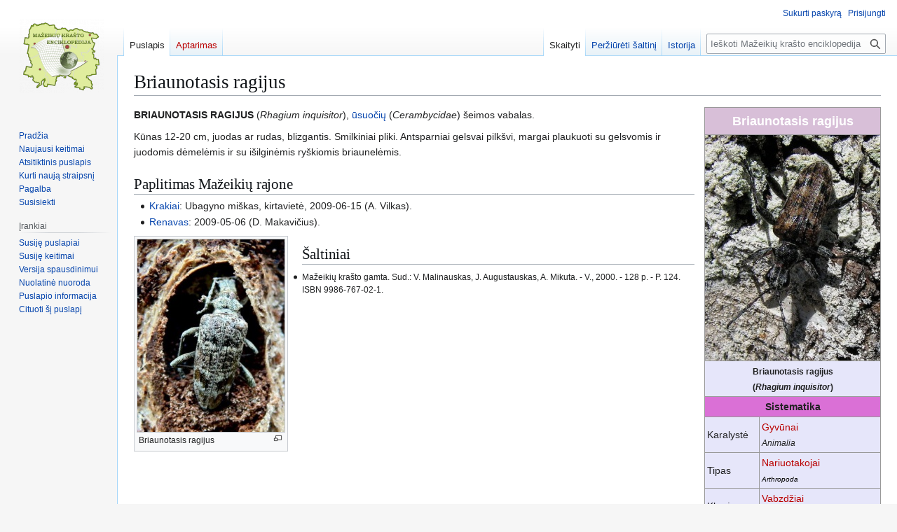

--- FILE ---
content_type: text/html; charset=UTF-8
request_url: https://www.mke.lt/Briaunotasis_ragijus
body_size: 6984
content:
<!DOCTYPE html>
<html class="client-nojs" lang="lt" dir="ltr">
<head>
<meta charset="UTF-8">
<title>Briaunotasis ragijus - Mažeikių krašto enciklopedija</title>
<script>(function(){var className="client-js";var cookie=document.cookie.match(/(?:^|; )mke_lt_mazeikiu_mwclientpreferences=([^;]+)/);if(cookie){cookie[1].split('%2C').forEach(function(pref){className=className.replace(new RegExp('(^| )'+pref.replace(/-clientpref-\w+$|[^\w-]+/g,'')+'-clientpref-\\w+( |$)'),'$1'+pref+'$2');});}document.documentElement.className=className;}());RLCONF={"wgBreakFrames":false,"wgSeparatorTransformTable":[",\t."," \t,"],"wgDigitTransformTable":["",""],"wgDefaultDateFormat":"dmy","wgMonthNames":["","sausio","vasario","kovo","balandžio","gegužės","birželio","liepos","rugpjūčio","rugsėjo","spalio","lapkričio","gruodžio"],"wgRequestId":"d31258d9258c8365ec1ab4e1","wgCanonicalNamespace":"","wgCanonicalSpecialPageName":false,"wgNamespaceNumber":0,"wgPageName":"Briaunotasis_ragijus","wgTitle":"Briaunotasis ragijus","wgCurRevisionId":22598,"wgRevisionId":22598,"wgArticleId":7514,"wgIsArticle":true,"wgIsRedirect":false,"wgAction":"view","wgUserName":null,"wgUserGroups":["*"],"wgCategories":["Ūsuočiai"],"wgPageViewLanguage":"lt","wgPageContentLanguage":"lt","wgPageContentModel":"wikitext","wgRelevantPageName":"Briaunotasis_ragijus","wgRelevantArticleId":7514,"wgIsProbablyEditable":false,"wgRelevantPageIsProbablyEditable":false,"wgRestrictionEdit":[],"wgRestrictionMove":[],"wgConfirmEditCaptchaNeededForGenericEdit":false,"wgVisualEditor":{"pageLanguageCode":"lt","pageLanguageDir":"ltr","pageVariantFallbacks":"lt"},"wgMFDisplayWikibaseDescriptions":{"search":false,"watchlist":false,"tagline":false},"wgMediaViewerOnClick":true,"wgMediaViewerEnabledByDefault":true,"wgEditSubmitButtonLabelPublish":false};
RLSTATE={"site.styles":"ready","user.styles":"ready","user":"ready","user.options":"loading","skins.vector.styles.legacy":"ready","ext.visualEditor.desktopArticleTarget.noscript":"ready"};RLPAGEMODULES=["mediawiki.page.media","site","mediawiki.page.ready","skins.vector.legacy.js","ext.visualEditor.desktopArticleTarget.init","ext.visualEditor.targetLoader","mmv.bootstrap"];</script>
<script>(RLQ=window.RLQ||[]).push(function(){mw.loader.impl(function(){return["user.options@12s5i",function($,jQuery,require,module){mw.user.tokens.set({"patrolToken":"+\\","watchToken":"+\\","csrfToken":"+\\"});
}];});});</script>
<link rel="stylesheet" href="/load.php?lang=lt&amp;modules=ext.visualEditor.desktopArticleTarget.noscript%7Cskins.vector.styles.legacy&amp;only=styles&amp;skin=vector">
<script async="" src="/load.php?lang=lt&amp;modules=startup&amp;only=scripts&amp;raw=1&amp;skin=vector"></script>
<meta name="ResourceLoaderDynamicStyles" content="">
<link rel="stylesheet" href="/load.php?lang=lt&amp;modules=site.styles&amp;only=styles&amp;skin=vector">
<meta name="generator" content="MediaWiki 1.45.1">
<meta name="robots" content="max-image-preview:standard">
<meta name="format-detection" content="telephone=no">
<meta name="viewport" content="width=1120">
<link rel="search" type="application/opensearchdescription+xml" href="/rest.php/v1/search" title="Mažeikių krašto enciklopedija (lt)">
<link rel="EditURI" type="application/rsd+xml" href="https://mke.lt/api.php?action=rsd">
<link rel="alternate" type="application/atom+xml" title="Mažeikių krašto enciklopedija Atom prenumerata" href="/index.php?title=Specialus:Naujausi_keitimai&amp;feed=atom">
</head>
<body class="skin-vector-legacy mediawiki ltr sitedir-ltr mw-hide-empty-elt ns-0 ns-subject page-Briaunotasis_ragijus rootpage-Briaunotasis_ragijus skin-vector action-view"><div id="mw-page-base" class="noprint"></div>
<div id="mw-head-base" class="noprint"></div>
<div id="content" class="mw-body" role="main">
	<a id="top"></a>
	<div id="siteNotice"></div>
	<div class="mw-indicators">
	</div>
	<h1 id="firstHeading" class="firstHeading mw-first-heading"><span class="mw-page-title-main">Briaunotasis ragijus</span></h1>
	<div id="bodyContent" class="vector-body">
		<div id="siteSub" class="noprint">Straipsnis iš MKE. Kopijuoti draudžiama.</div>
		<div id="contentSub"><div id="mw-content-subtitle"></div></div>
		<div id="contentSub2"></div>
		
		<div id="jump-to-nav"></div>
		<a class="mw-jump-link" href="#mw-head">Pereiti į navigaciją</a>
		<a class="mw-jump-link" href="#searchInput">Jump to search</a>
		<div id="mw-content-text" class="mw-body-content"><div class="mw-content-ltr mw-parser-output" lang="lt" dir="ltr"><table align="right" rules="all" cellpadding="3" cellspacing="0" style="margin: 0 0 1em 1em; border: 1px solid #999; background-color:#E6E6FA;">
<tbody><tr>
<th colspan="2" style="background:#D8BFD8; padding:5px;" align="center"><font color="white" size="4"><span style="position:relative; float:right;"></span><b> Briaunotasis ragijus</b></font>
</th></tr>
<tr>
<td colspan="2" align="center" style="padding:0px;background:#DA70D6;"><figure class="mw-halign-center" typeof="mw:File"><a href="/Vaizdas:Rhagium_inquisitor.MKE.2009-06-15.jpg" class="mw-file-description"><img src="/images/thumb/Rhagium_inquisitor.MKE.2009-06-15.jpg/250px-Rhagium_inquisitor.MKE.2009-06-15.jpg" decoding="async" width="250" height="322" class="mw-file-element" srcset="/images/Rhagium_inquisitor.MKE.2009-06-15.jpg 1.5x" data-file-width="304" data-file-height="392" /></a><figcaption></figcaption></figure>
</td></tr>
<tr>
<th colspan="2" align="center"><small> Briaunotasis ragijus <br />(<i>Rhagium inquisitor</i>)</small>
</th></tr>
<tr>
<th colspan="2" style="background:#DA70D6;">Sistematika
</th></tr>




<tr>
<td>Karalystė
</td>
<td><a href="/index.php?title=Gyv%C5%ABnai&amp;action=edit&amp;redlink=1" class="new" title="Gyvūnai (puslapis neegzistuoja)">Gyvūnai</a><br /><small><i>Animalia</i></small>
</td></tr>
<tr>
<td>Tipas
</td>
<td><a href="/index.php?title=Nariuotakojai&amp;action=edit&amp;redlink=1" class="new" title="Nariuotakojai (puslapis neegzistuoja)">Nariuotakojai</a><br /><font color="black" size="1"><i>Arthropoda </i><br /><font color="black" size="1">
</font></font></td></tr>
<tr>
<td>Klasė
</td>
<td><a href="/index.php?title=Vabzd%C5%BEiai&amp;action=edit&amp;redlink=1" class="new" title="Vabzdžiai (puslapis neegzistuoja)">Vabzdžiai</a><br /><font color="black" size="1"><i>Insecta </i><br /><font color="black" size="1">
</font></font></td></tr>
<tr>
<td>Būrys
</td>
<td><a href="/Vabalai" title="Vabalai">Vabalai</a><br /><font color="black" size="1"><i> Coleoptera  </i><br /><font color="black" size="1">
</font></font></td></tr>
<tr>
<td>Šeima
</td>
<td><a href="/%C5%AAsuo%C4%8Diai" title="Ūsuočiai">Ūsuočiai</a><br /><font color="black" size="1"><i>Cerambycidae </i><br /><font color="black" size="1">
</font></font></td></tr>
<tr>
<td>Pošeimis
</td>
<td><a href="/index.php?title=Lepturinae&amp;action=edit&amp;redlink=1" class="new" title="Lepturinae (puslapis neegzistuoja)">Lepturinae</a><br /><font color="black" size="1">
</font></td></tr>
<tr>
<td>Gentis
</td>
<td><a href="/index.php?title=Ragijai&amp;action=edit&amp;redlink=1" class="new" title="Ragijai (puslapis neegzistuoja)">Ragijai</a><br /><font color="black" size="1"><i> Rhagium</i><br /><font color="black" size="1">
</font></font></td></tr>
<tr>
<td>Rūšis
</td>
<td><a class="mw-selflink selflink">Briaunotasis ragijus</a><br /><font color="black" size="1"><i>Rhagium inquisitor</i><br /><font color="black" size="1">(Linnaeus, 1758)
</font></font></td></tr>
<tr>
<td colspan="2" align="center" bgcolor="#EEEEEE" style="padding:3px 0px 0px 0px;">
<table border="0" cellspacing="3" cellpadding="1" style="background:#EEEEEE;width:200px">

</table>
</td></tr></tbody></table>
<p><b>BRIAUNOTASIS RAGIJUS</b> (<i>Rhagium inquisitor</i>), <a href="/%C5%AAsuo%C4%8Diai" title="Ūsuočiai">ūsuočių</a> (<i>Cerambycidae</i>) šeimos vabalas.
</p><p>Kūnas 12-20 cm, juodas ar rudas, blizgantis. Smilkiniai pliki. Antsparniai gelsvai pilkšvi, margai plaukuoti su gelsvomis ir juodomis dėmelėmis ir su išilginėmis ryškiomis briaunelėmis.
</p>
<div class="mw-heading mw-heading2"><h2 id="Paplitimas_Mažeikių_rajone"><span id="Paplitimas_Ma.C5.BEeiki.C5.B3_rajone"></span>Paplitimas Mažeikių rajone</h2></div>
<ul><li><a href="/Krakiai" title="Krakiai">Krakiai</a>: Ubagyno miškas, kirtavietė, 2009-06-15 (A. Vilkas).</li>
<li><a href="/Renavas" title="Renavas">Renavas</a>: 2009-05-06 (D. Makavičius).</li></ul>
<figure class="mw-halign-left" typeof="mw:File/Thumb"><a href="/Vaizdas:P1510040-Rhagium.jpg" class="mw-file-description"><img src="/images/thumb/P1510040-Rhagium.jpg/210px-P1510040-Rhagium.jpg" decoding="async" width="210" height="275" class="mw-file-element" srcset="/images/P1510040-Rhagium.jpg 1.5x" data-file-width="295" data-file-height="387" /></a><figcaption>Briaunotasis ragijus</figcaption></figure>
<div class="mw-heading mw-heading2"><h2 id="Šaltiniai"><span id=".C5.A0altiniai"></span>Šaltiniai</h2></div>
<p><small>
</small></p><small><ul><li>Mažeikių krašto gamta. Sud.: V. Malinauskas, J. Augustauskas, A. Mikuta. - V., 2000. - 128 p. - P. 124. ISBN 9986-767-02-1.</li></ul></small><small></small><p><small></small>
</p>
<!-- 
NewPP limit report
Cached time: 20260118170148
Cache expiry: 86400
Reduced expiry: false
Complications: []
CPU time usage: 0.086 seconds
Real time usage: 0.141 seconds
Preprocessor visited node count: 176/1000000
Revision size: 1287/2097152 bytes
Post‐expand include size: 2558/2097152 bytes
Template argument size: 594/2097152 bytes
Highest expansion depth: 6/100
Expensive parser function count: 0/100
Unstrip recursion depth: 0/20
Unstrip post‐expand size: 0/5000000 bytes
-->
<!--
Transclusion expansion time report (%,ms,calls,template)
100.00%   58.846      1 -total
 24.89%   14.648      1 Šablonas:Taxobox_genre
 19.33%   11.374      1 Šablonas:Taxobox_famille
 14.65%    8.621      1 Šablonas:Seima
 14.48%    8.519      1 Šablonas:Taxobox_animal
 12.80%    7.533      1 Šablonas:Taxobox_ordre
 10.39%    6.114      1 Šablonas:Taxobox_subfamille
  8.56%    5.036      1 Šablonas:Taxobox_binomial_animal
  4.37%    2.569      1 Šablonas:Ordo
  4.17%    2.453      1 Šablonas:Taxobox
-->

<!-- Saved in parser cache with key mke.lt-mazeikiu_:pcache:7514:|#|:idhash:canonical and timestamp 20260118170148 and revision id 22598. Rendering was triggered because: page_view
 -->
</div>
<div class="printfooter" data-nosnippet="">Gauta iš „<a dir="ltr" href="https://mke.lt/index.php?title=Briaunotasis_ragijus&amp;oldid=22598">https://mke.lt/index.php?title=Briaunotasis_ragijus&amp;oldid=22598</a>“</div></div>
		<div id="catlinks" class="catlinks" data-mw="interface"><div id="mw-normal-catlinks" class="mw-normal-catlinks"><a href="/Specialus:Kategorijos" title="Specialus:Kategorijos">Kategorija</a>: <ul><li><a href="/Kategorija:%C5%AAsuo%C4%8Diai" title="Kategorija:Ūsuočiai">Ūsuočiai</a></li></ul></div></div>
	</div>
</div>

<div id="mw-navigation">
	<h2>Naršymo meniu</h2>
	<div id="mw-head">
		
<nav id="p-personal" class="mw-portlet mw-portlet-personal vector-user-menu-legacy vector-menu" aria-labelledby="p-personal-label"  >
	<h3
		id="p-personal-label"
		
		class="vector-menu-heading "
	>
		<span class="vector-menu-heading-label">Asmeniniai įrankiai</span>
	</h3>
	<div class="vector-menu-content">
		
		<ul class="vector-menu-content-list">
			
			<li id="pt-createaccount" class="mw-list-item"><a href="/index.php?title=Specialus:Sukurti_paskyr%C4%85&amp;returnto=Briaunotasis+ragijus" title="Skatiname susikurti paskyrą ir prisijungti, tačiau, tai nėra privaloma"><span>Sukurti paskyrą</span></a></li><li id="pt-login" class="mw-list-item"><a href="/index.php?title=Specialus:Prisijungimas&amp;returnto=Briaunotasis+ragijus" title="Rekomenduojame prisijungti, nors tai nėra privaloma [o]" accesskey="o"><span>Prisijungti</span></a></li>
		</ul>
		
	</div>
</nav>

		<div id="left-navigation">
			
<nav id="p-namespaces" class="mw-portlet mw-portlet-namespaces vector-menu-tabs vector-menu-tabs-legacy vector-menu" aria-labelledby="p-namespaces-label"  >
	<h3
		id="p-namespaces-label"
		
		class="vector-menu-heading "
	>
		<span class="vector-menu-heading-label">Vardų sritys</span>
	</h3>
	<div class="vector-menu-content">
		
		<ul class="vector-menu-content-list">
			
			<li id="ca-nstab-main" class="selected mw-list-item"><a href="/Briaunotasis_ragijus" title="Rodyti puslapio turinį [c]" accesskey="c"><span>Puslapis</span></a></li><li id="ca-talk" class="new mw-list-item"><a href="/index.php?title=Aptarimas:Briaunotasis_ragijus&amp;action=edit&amp;redlink=1" rel="discussion" class="new" title="Puslapio turinio aptarimas (puslapis neegzistuoja) [t]" accesskey="t"><span>Aptarimas</span></a></li>
		</ul>
		
	</div>
</nav>

			
<nav id="p-variants" class="mw-portlet mw-portlet-variants emptyPortlet vector-menu-dropdown vector-menu" aria-labelledby="p-variants-label"  >
	<input type="checkbox"
		id="p-variants-checkbox"
		role="button"
		aria-haspopup="true"
		data-event-name="ui.dropdown-p-variants"
		class="vector-menu-checkbox"
		aria-labelledby="p-variants-label"
	>
	<label
		id="p-variants-label"
		
		class="vector-menu-heading "
	>
		<span class="vector-menu-heading-label">lietuvių</span>
	</label>
	<div class="vector-menu-content">
		
		<ul class="vector-menu-content-list">
			
			
		</ul>
		
	</div>
</nav>

		</div>
		<div id="right-navigation">
			
<nav id="p-views" class="mw-portlet mw-portlet-views vector-menu-tabs vector-menu-tabs-legacy vector-menu" aria-labelledby="p-views-label"  >
	<h3
		id="p-views-label"
		
		class="vector-menu-heading "
	>
		<span class="vector-menu-heading-label">Peržiūros</span>
	</h3>
	<div class="vector-menu-content">
		
		<ul class="vector-menu-content-list">
			
			<li id="ca-view" class="selected icon mw-list-item"><a href="/Briaunotasis_ragijus"><span>Skaityti</span></a></li><li id="ca-viewsource" class="icon mw-list-item"><a href="/index.php?title=Briaunotasis_ragijus&amp;action=edit" title="Puslapis yra užrakintas. Galite pažiūrėti turinį. [e]" accesskey="e"><span>Peržiūrėti šaltinį</span></a></li><li id="ca-history" class="icon mw-list-item"><a href="/index.php?title=Briaunotasis_ragijus&amp;action=history" title="Ankstesnės puslapio versijos [h]" accesskey="h"><span>Istorija</span></a></li>
		</ul>
		
	</div>
</nav>

			
<nav id="p-cactions" class="mw-portlet mw-portlet-cactions emptyPortlet vector-menu-dropdown vector-menu" aria-labelledby="p-cactions-label"  title="Daugiau nustatymų" >
	<input type="checkbox"
		id="p-cactions-checkbox"
		role="button"
		aria-haspopup="true"
		data-event-name="ui.dropdown-p-cactions"
		class="vector-menu-checkbox"
		aria-labelledby="p-cactions-label"
	>
	<label
		id="p-cactions-label"
		
		class="vector-menu-heading "
	>
		<span class="vector-menu-heading-label">Daugiau</span>
	</label>
	<div class="vector-menu-content">
		
		<ul class="vector-menu-content-list">
			
			
		</ul>
		
	</div>
</nav>

			
<div id="p-search" role="search" class="vector-search-box-vue  vector-search-box-show-thumbnail vector-search-box-auto-expand-width vector-search-box">
	<h3 >Paieška</h3>
	<form action="/index.php" id="searchform" class="vector-search-box-form">
		<div id="simpleSearch"
			class="vector-search-box-inner"
			 data-search-loc="header-navigation">
			<input class="vector-search-box-input"
				 type="search" name="search" placeholder="Ieškoti Mažeikių krašto enciklopedija" aria-label="Ieškoti Mažeikių krašto enciklopedija" autocapitalize="sentences" spellcheck="false" title="Ieškoti Mažeikių krašto enciklopedija [f]" accesskey="f" id="searchInput"
			>
			<input type="hidden" name="title" value="Specialus:Paieška">
			<input id="mw-searchButton"
				 class="searchButton mw-fallbackSearchButton" type="submit" name="fulltext" title="Ieškokite šio teksto puslapių" value="Ieškoti">
			<input id="searchButton"
				 class="searchButton" type="submit" name="go" title="Eiti į puslapį su tokiu pavadinimu, jei toks yra" value="Rodyti">
		</div>
	</form>
</div>

		</div>
	</div>
	
<div id="mw-panel" class="vector-legacy-sidebar">
	<div id="p-logo" role="banner">
		<a class="mw-wiki-logo" href="/Prad%C5%BEia"
			title="Eiti į pradinį puslapį"></a>
	</div>
	
<nav id="p-navigation" class="mw-portlet mw-portlet-navigation vector-menu-portal portal vector-menu" aria-labelledby="p-navigation-label"  >
	<h3
		id="p-navigation-label"
		
		class="vector-menu-heading "
	>
		<span class="vector-menu-heading-label">Navigacija</span>
	</h3>
	<div class="vector-menu-content">
		
		<ul class="vector-menu-content-list">
			
			<li id="n-mainpage" class="mw-list-item"><a href="/Prad%C5%BEia" title="Eiti į pradinį puslapį [z]" accesskey="z"><span>Pradžia</span></a></li><li id="n-recentchanges" class="mw-list-item"><a href="/Specialus:Naujausi_keitimai" title="Paskutinių keitimų sąrašas viki projekte [r]" accesskey="r"><span>Naujausi keitimai</span></a></li><li id="n-randompage" class="mw-list-item"><a href="/Specialus:Atsitiktinis_puslapis" title="Įkelti atsitiktinį puslapį [x]" accesskey="x"><span>Atsitiktinis puslapis</span></a></li><li id="n-Kurti-naują-straipsnį" class="mw-list-item"><a href="/MKE:Naujas_straipsnis"><span>Kurti naują straipsnį</span></a></li><li id="n-Pagalba" class="mw-list-item"><a href="/MKE:Pagalba"><span>Pagalba</span></a></li><li id="n-Susisiekti" class="mw-list-item"><a href="/Specialus:Contact"><span>Susisiekti</span></a></li>
		</ul>
		
	</div>
</nav>

	
<nav id="p-tb" class="mw-portlet mw-portlet-tb vector-menu-portal portal vector-menu" aria-labelledby="p-tb-label"  >
	<h3
		id="p-tb-label"
		
		class="vector-menu-heading "
	>
		<span class="vector-menu-heading-label">Įrankiai</span>
	</h3>
	<div class="vector-menu-content">
		
		<ul class="vector-menu-content-list">
			
			<li id="t-whatlinkshere" class="mw-list-item"><a href="/Specialus:Kas_%C4%AF_%C4%8Dia_rodo/Briaunotasis_ragijus" title="Viki puslapių sąrašas, kuris nurodo čia [j]" accesskey="j"><span>Susiję puslapiai</span></a></li><li id="t-recentchangeslinked" class="mw-list-item"><a href="/Specialus:Pakeitimai_susijusiuose_puslapiuose/Briaunotasis_ragijus" rel="nofollow" title="Paskutiniai keitimai puslapiuose, pasiekiamuose iš šio puslapio [k]" accesskey="k"><span>Susiję keitimai</span></a></li><li id="t-print" class="mw-list-item"><a href="javascript:print();" rel="alternate" title="Šio puslapio versija spausdinimui [p]" accesskey="p"><span>Versija spausdinimui</span></a></li><li id="t-permalink" class="mw-list-item"><a href="/index.php?title=Briaunotasis_ragijus&amp;oldid=22598" title="Nuolatinė nuoroda į šią puslapio versiją"><span>Nuolatinė nuoroda</span></a></li><li id="t-info" class="mw-list-item"><a href="/index.php?title=Briaunotasis_ragijus&amp;action=info" title="Daugiau žinių apie šį puslapį"><span>Puslapio informacija</span></a></li><li id="t-cite" class="mw-list-item"><a href="/index.php?title=Specialus:CiteThisPage&amp;page=Briaunotasis_ragijus&amp;id=22598&amp;wpFormIdentifier=titleform" title="Informacija kaip cituoti šį puslapį"><span>Cituoti šį puslapį</span></a></li>
		</ul>
		
	</div>
</nav>

	
</div>

</div>

<footer id="footer" class="mw-footer" >
	<ul id="footer-info">
	<li id="footer-info-lastmod"> Šis puslapis paskutinį kartą keistas 16 birželio 2009 18:50.</li>
</ul>

	<ul id="footer-places">
	<li id="footer-places-privacy"><a href="/MKE:Taisykl%C4%97s">Taisyklės</a></li>
	<li id="footer-places-about"><a href="/MKE:Apie">Apie Mažeikių krašto enciklopedija</a></li>
	<li id="footer-places-disclaimers"><a href="/MKE:General_disclaimer">Jokių Garantijų</a></li>
	<li id="footer-places-mobileview"><a href="https://mke.lt/index.php?title=Briaunotasis_ragijus&amp;mobileaction=toggle_view_mobile" class="noprint stopMobileRedirectToggle">Mobili peržiūra</a></li>
</ul>

	<ul id="footer-icons" class="noprint">
	<li id="footer-poweredbyico"><a href="https://www.mediawiki.org/" class="cdx-button cdx-button--fake-button cdx-button--size-large cdx-button--fake-button--enabled"><picture><source media="(min-width: 500px)" srcset="/resources/assets/poweredby_mediawiki.svg" width="88" height="31"><img src="/resources/assets/mediawiki_compact.svg" alt="Powered by MediaWiki" lang="en" width="25" height="25" loading="lazy"></picture></a></li>
</ul>

</footer>

<div class="mw-portlet mw-portlet-dock-bottom emptyPortlet vector-menu-portal portal" id="p-dock-bottom">
	<ul>
		
	</ul>
</div>
<script src="https://www.googletagmanager.com/gtag/js?id=G-7WXBTZ1CW9" async=""></script><script>
window.dataLayer = window.dataLayer || [];

function gtag(){dataLayer.push(arguments);}
gtag('js', new Date());
gtag('config', 'G-7WXBTZ1CW9', {"anonymize_ip":true});
</script>

<script>(RLQ=window.RLQ||[]).push(function(){mw.config.set({"wgBackendResponseTime":600,"wgPageParseReport":{"limitreport":{"cputime":"0.086","walltime":"0.141","ppvisitednodes":{"value":176,"limit":1000000},"revisionsize":{"value":1287,"limit":2097152},"postexpandincludesize":{"value":2558,"limit":2097152},"templateargumentsize":{"value":594,"limit":2097152},"expansiondepth":{"value":6,"limit":100},"expensivefunctioncount":{"value":0,"limit":100},"unstrip-depth":{"value":0,"limit":20},"unstrip-size":{"value":0,"limit":5000000},"timingprofile":["100.00%   58.846      1 -total"," 24.89%   14.648      1 Šablonas:Taxobox_genre"," 19.33%   11.374      1 Šablonas:Taxobox_famille"," 14.65%    8.621      1 Šablonas:Seima"," 14.48%    8.519      1 Šablonas:Taxobox_animal"," 12.80%    7.533      1 Šablonas:Taxobox_ordre"," 10.39%    6.114      1 Šablonas:Taxobox_subfamille","  8.56%    5.036      1 Šablonas:Taxobox_binomial_animal","  4.37%    2.569      1 Šablonas:Ordo","  4.17%    2.453      1 Šablonas:Taxobox"]},"cachereport":{"timestamp":"20260118170148","ttl":86400,"transientcontent":false}}});});</script>
<script defer src="https://static.cloudflareinsights.com/beacon.min.js/vcd15cbe7772f49c399c6a5babf22c1241717689176015" integrity="sha512-ZpsOmlRQV6y907TI0dKBHq9Md29nnaEIPlkf84rnaERnq6zvWvPUqr2ft8M1aS28oN72PdrCzSjY4U6VaAw1EQ==" data-cf-beacon='{"version":"2024.11.0","token":"f8523c709e294201b5cdd6ec5923b0ad","r":1,"server_timing":{"name":{"cfCacheStatus":true,"cfEdge":true,"cfExtPri":true,"cfL4":true,"cfOrigin":true,"cfSpeedBrain":true},"location_startswith":null}}' crossorigin="anonymous"></script>
</body>
</html>

--- FILE ---
content_type: text/javascript; charset=utf-8
request_url: https://www.mke.lt/load.php?lang=lt&modules=startup&only=scripts&raw=1&skin=vector
body_size: 12765
content:
function isCompatible(){return!!('querySelector'in document&&'localStorage'in window&&typeof Promise==='function'&&Promise.prototype['finally']&&/./g.flags==='g'&&(function(){try{new Function('async (a = 0,) => a');return true;}catch(e){return false;}}()));}if(!isCompatible()){document.documentElement.className=document.documentElement.className.replace(/(^|\s)client-js(\s|$)/,'$1client-nojs$2');while(window.NORLQ&&NORLQ[0]){NORLQ.shift()();}NORLQ={push:function(fn){fn();}};RLQ={push:function(){}};}else{if(window.performance&&performance.mark){performance.mark('mwStartup');}(function(){'use strict';var con=window.console;function Map(){this.values=Object.create(null);}Map.prototype={constructor:Map,get:function(selection,fallback){if(arguments.length<2){fallback=null;}if(typeof selection==='string'){return selection in this.values?this.values[selection]:fallback;}var results;if(Array.isArray(selection)){results={};for(var i=0;i<selection.length;i++){if(typeof selection[i]==='string'){
results[selection[i]]=selection[i]in this.values?this.values[selection[i]]:fallback;}}return results;}if(selection===undefined){results={};for(var key in this.values){results[key]=this.values[key];}return results;}return fallback;},set:function(selection,value){if(arguments.length>1){if(typeof selection==='string'){this.values[selection]=value;return true;}}else if(typeof selection==='object'){for(var key in selection){this.values[key]=selection[key];}return true;}return false;},exists:function(selection){return typeof selection==='string'&&selection in this.values;}};var log=function(){};log.warn=Function.prototype.bind.call(con.warn,con);var mw={now:function(){var perf=window.performance;var navStart=perf&&perf.timing&&perf.timing.navigationStart;mw.now=navStart&&perf.now?function(){return navStart+perf.now();}:Date.now;return mw.now();},trackQueue:[],trackError:function(data){if(mw.track){mw.track('resourceloader.exception',data);}else{mw.trackQueue.push({topic:'resourceloader.exception',args:[data]});
}var e=data.exception;var msg=(e?'Exception':'Error')+' in '+data.source+(data.module?' in module '+data.module:'')+(e?':':'.');con.log(msg);if(e){con.warn(e);}},Map:Map,config:new Map(),messages:new Map(),templates:new Map(),log:log};window.mw=window.mediaWiki=mw;window.QUnit=undefined;}());(function(){'use strict';var store,hasOwn=Object.hasOwnProperty;function fnv132(str){var hash=0x811C9DC5;for(var i=0;i<str.length;i++){hash+=(hash<<1)+(hash<<4)+(hash<<7)+(hash<<8)+(hash<<24);hash^=str.charCodeAt(i);}hash=(hash>>>0).toString(36).slice(0,5);while(hash.length<5){hash='0'+hash;}return hash;}var registry=Object.create(null),sources=Object.create(null),handlingPendingRequests=false,pendingRequests=[],queue=[],jobs=[],willPropagate=false,errorModules=[],baseModules=["jquery","mediawiki.base"],marker=document.querySelector('meta[name="ResourceLoaderDynamicStyles"]'),lastCssBuffer;function addToHead(el,nextNode){if(nextNode&&nextNode.parentNode){nextNode.parentNode.insertBefore(el,nextNode);
}else{document.head.appendChild(el);}}function newStyleTag(text,nextNode){var el=document.createElement('style');el.appendChild(document.createTextNode(text));addToHead(el,nextNode);return el;}function flushCssBuffer(cssBuffer){if(cssBuffer===lastCssBuffer){lastCssBuffer=null;}newStyleTag(cssBuffer.cssText,marker);for(var i=0;i<cssBuffer.callbacks.length;i++){cssBuffer.callbacks[i]();}}function addEmbeddedCSS(cssText,callback){if(!lastCssBuffer||cssText.startsWith('@import')){lastCssBuffer={cssText:'',callbacks:[]};requestAnimationFrame(flushCssBuffer.bind(null,lastCssBuffer));}lastCssBuffer.cssText+='\n'+cssText;lastCssBuffer.callbacks.push(callback);}function getCombinedVersion(modules){var hashes=modules.reduce(function(result,module){return result+registry[module].version;},'');return fnv132(hashes);}function allReady(modules){for(var i=0;i<modules.length;i++){if(mw.loader.getState(modules[i])!=='ready'){return false;}}return true;}function allWithImplicitReady(module){return allReady(registry[module].dependencies)&&
(baseModules.includes(module)||allReady(baseModules));}function anyFailed(modules){for(var i=0;i<modules.length;i++){var state=mw.loader.getState(modules[i]);if(state==='error'||state==='missing'){return modules[i];}}return false;}function doPropagation(){var didPropagate=true;var module;while(didPropagate){didPropagate=false;while(errorModules.length){var errorModule=errorModules.shift(),baseModuleError=baseModules.includes(errorModule);for(module in registry){if(registry[module].state!=='error'&&registry[module].state!=='missing'){if(baseModuleError&&!baseModules.includes(module)){registry[module].state='error';didPropagate=true;}else if(registry[module].dependencies.includes(errorModule)){registry[module].state='error';errorModules.push(module);didPropagate=true;}}}}for(module in registry){if(registry[module].state==='loaded'&&allWithImplicitReady(module)){execute(module);didPropagate=true;}}for(var i=0;i<jobs.length;i++){var job=jobs[i];var failed=anyFailed(job.dependencies);if(failed!==false||allReady(job.dependencies)){
jobs.splice(i,1);i-=1;try{if(failed!==false&&job.error){job.error(new Error('Failed dependency: '+failed),job.dependencies);}else if(failed===false&&job.ready){job.ready();}}catch(e){mw.trackError({exception:e,source:'load-callback'});}didPropagate=true;}}}willPropagate=false;}function setAndPropagate(module,state){registry[module].state=state;if(state==='ready'){store.add(module);}else if(state==='error'||state==='missing'){errorModules.push(module);}else if(state!=='loaded'){return;}if(willPropagate){return;}willPropagate=true;mw.requestIdleCallback(doPropagation,{timeout:1});}function sortDependencies(module,resolved,unresolved){if(!(module in registry)){throw new Error('Unknown module: '+module);}if(typeof registry[module].skip==='string'){var skip=(new Function(registry[module].skip)());registry[module].skip=!!skip;if(skip){registry[module].dependencies=[];setAndPropagate(module,'ready');return;}}if(!unresolved){unresolved=new Set();}var deps=registry[module].dependencies;
unresolved.add(module);for(var i=0;i<deps.length;i++){if(!resolved.includes(deps[i])){if(unresolved.has(deps[i])){throw new Error('Circular reference detected: '+module+' -> '+deps[i]);}sortDependencies(deps[i],resolved,unresolved);}}resolved.push(module);}function resolve(modules){var resolved=baseModules.slice();for(var i=0;i<modules.length;i++){sortDependencies(modules[i],resolved);}return resolved;}function resolveStubbornly(modules){var resolved=baseModules.slice();for(var i=0;i<modules.length;i++){var saved=resolved.slice();try{sortDependencies(modules[i],resolved);}catch(err){resolved=saved;mw.log.warn('Skipped unavailable module '+modules[i]);if(modules[i]in registry){mw.trackError({exception:err,source:'resolve'});}}}return resolved;}function resolveRelativePath(relativePath,basePath){var relParts=relativePath.match(/^((?:\.\.?\/)+)(.*)$/);if(!relParts){return null;}var baseDirParts=basePath.split('/');baseDirParts.pop();var prefixes=relParts[1].split('/');prefixes.pop();var prefix;
var reachedRoot=false;while((prefix=prefixes.pop())!==undefined){if(prefix==='..'){reachedRoot=!baseDirParts.length||reachedRoot;if(!reachedRoot){baseDirParts.pop();}else{baseDirParts.push(prefix);}}}return(baseDirParts.length?baseDirParts.join('/')+'/':'')+relParts[2];}function makeRequireFunction(moduleObj,basePath){return function require(moduleName){var fileName=resolveRelativePath(moduleName,basePath);if(fileName===null){return mw.loader.require(moduleName);}if(hasOwn.call(moduleObj.packageExports,fileName)){return moduleObj.packageExports[fileName];}var scriptFiles=moduleObj.script.files;if(!hasOwn.call(scriptFiles,fileName)){throw new Error('Cannot require undefined file '+fileName);}var result,fileContent=scriptFiles[fileName];if(typeof fileContent==='function'){var moduleParam={exports:{}};fileContent(makeRequireFunction(moduleObj,fileName),moduleParam,moduleParam.exports);result=moduleParam.exports;}else{result=fileContent;}moduleObj.packageExports[fileName]=result;return result;
};}function addScript(src,callback,modules){var script=document.createElement('script');script.src=src;function onComplete(){if(script.parentNode){script.parentNode.removeChild(script);}if(callback){callback();callback=null;}}script.onload=onComplete;script.onerror=function(){onComplete();if(modules){for(var i=0;i<modules.length;i++){setAndPropagate(modules[i],'error');}}};document.head.appendChild(script);return script;}function queueModuleScript(src,moduleName,callback){pendingRequests.push(function(){if(moduleName!=='jquery'){window.require=mw.loader.require;window.module=registry[moduleName].module;}addScript(src,function(){delete window.module;callback();if(pendingRequests[0]){pendingRequests.shift()();}else{handlingPendingRequests=false;}});});if(!handlingPendingRequests&&pendingRequests[0]){handlingPendingRequests=true;pendingRequests.shift()();}}function addLink(url,media,nextNode){var el=document.createElement('link');el.rel='stylesheet';if(media){el.media=media;}el.href=url;
addToHead(el,nextNode);return el;}function globalEval(code){var script=document.createElement('script');script.text=code;document.head.appendChild(script);script.parentNode.removeChild(script);}function indirectEval(code){(1,eval)(code);}function enqueue(dependencies,ready,error){if(allReady(dependencies)){if(ready){ready();}return;}var failed=anyFailed(dependencies);if(failed!==false){if(error){error(new Error('Dependency '+failed+' failed to load'),dependencies);}return;}if(ready||error){jobs.push({dependencies:dependencies.filter(function(module){var state=registry[module].state;return state==='registered'||state==='loaded'||state==='loading'||state==='executing';}),ready:ready,error:error});}dependencies.forEach(function(module){if(registry[module].state==='registered'&&!queue.includes(module)){queue.push(module);}});mw.loader.work();}function execute(module){if(registry[module].state!=='loaded'){throw new Error('Module in state "'+registry[module].state+'" may not execute: '+module);
}registry[module].state='executing';var runScript=function(){var script=registry[module].script;var markModuleReady=function(){setAndPropagate(module,'ready');};var nestedAddScript=function(arr,offset){if(offset>=arr.length){markModuleReady();return;}queueModuleScript(arr[offset],module,function(){nestedAddScript(arr,offset+1);});};try{if(Array.isArray(script)){nestedAddScript(script,0);}else if(typeof script==='function'){if(module==='jquery'){script();}else{script(window.$,window.$,mw.loader.require,registry[module].module);}markModuleReady();}else if(typeof script==='object'&&script!==null){var mainScript=script.files[script.main];if(typeof mainScript!=='function'){throw new Error('Main file in module '+module+' must be a function');}mainScript(makeRequireFunction(registry[module],script.main),registry[module].module,registry[module].module.exports);markModuleReady();}else if(typeof script==='string'){globalEval(script);markModuleReady();}else{markModuleReady();}}catch(e){
setAndPropagate(module,'error');mw.trackError({exception:e,module:module,source:'module-execute'});}};if(registry[module].deprecationWarning){mw.log.warn(registry[module].deprecationWarning);}if(registry[module].messages){mw.messages.set(registry[module].messages);}if(registry[module].templates){mw.templates.set(module,registry[module].templates);}var cssPending=0;var cssHandle=function(){cssPending++;return function(){cssPending--;if(cssPending===0){var runScriptCopy=runScript;runScript=undefined;runScriptCopy();}};};var style=registry[module].style;if(style){if('css'in style){for(var i=0;i<style.css.length;i++){addEmbeddedCSS(style.css[i],cssHandle());}}if('url'in style){for(var media in style.url){var urls=style.url[media];for(var j=0;j<urls.length;j++){addLink(urls[j],media,marker);}}}}if(module==='user'){var siteDeps;var siteDepErr;try{siteDeps=resolve(['site']);}catch(e){siteDepErr=e;runScript();}if(!siteDepErr){enqueue(siteDeps,runScript,runScript);}}else if(cssPending===0){
runScript();}}function sortQuery(o){var sorted={};var list=[];for(var key in o){list.push(key);}list.sort();for(var i=0;i<list.length;i++){sorted[list[i]]=o[list[i]];}return sorted;}function buildModulesString(moduleMap){var str=[];var list=[];var p;function restore(suffix){return p+suffix;}for(var prefix in moduleMap){p=prefix===''?'':prefix+'.';str.push(p+moduleMap[prefix].join(','));list.push.apply(list,moduleMap[prefix].map(restore));}return{str:str.join('|'),list:list};}function makeQueryString(params){var str='';for(var key in params){str+=(str?'&':'')+encodeURIComponent(key)+'='+encodeURIComponent(params[key]);}return str;}function batchRequest(batch){if(!batch.length){return;}var sourceLoadScript,currReqBase,moduleMap;function doRequest(){var query=Object.create(currReqBase),packed=buildModulesString(moduleMap);query.modules=packed.str;query.version=getCombinedVersion(packed.list);query=sortQuery(query);addScript(sourceLoadScript+'?'+makeQueryString(query),null,packed.list);}
batch.sort();var reqBase={"lang":"lt","skin":"vector"};var splits=Object.create(null);for(var b=0;b<batch.length;b++){var bSource=registry[batch[b]].source;var bGroup=registry[batch[b]].group;if(!splits[bSource]){splits[bSource]=Object.create(null);}if(!splits[bSource][bGroup]){splits[bSource][bGroup]=[];}splits[bSource][bGroup].push(batch[b]);}for(var source in splits){sourceLoadScript=sources[source];for(var group in splits[source]){var modules=splits[source][group];currReqBase=Object.create(reqBase);if(group===0&&mw.config.get('wgUserName')!==null){currReqBase.user=mw.config.get('wgUserName');}var currReqBaseLength=makeQueryString(currReqBase).length+23;var length=0;moduleMap=Object.create(null);for(var i=0;i<modules.length;i++){var lastDotIndex=modules[i].lastIndexOf('.'),prefix=modules[i].slice(0,Math.max(0,lastDotIndex)),suffix=modules[i].slice(lastDotIndex+1),bytesAdded=moduleMap[prefix]?suffix.length+3:modules[i].length+3;if(length&&length+currReqBaseLength+bytesAdded>mw.loader.maxQueryLength){
doRequest();length=0;moduleMap=Object.create(null);}if(!moduleMap[prefix]){moduleMap[prefix]=[];}length+=bytesAdded;moduleMap[prefix].push(suffix);}doRequest();}}}function asyncEval(implementations,cb,offset){if(!implementations.length){return;}offset=offset||0;mw.requestIdleCallback(function(deadline){asyncEvalTask(deadline,implementations,cb,offset);});}function asyncEvalTask(deadline,implementations,cb,offset){for(var i=offset;i<implementations.length;i++){if(deadline.timeRemaining()<=0){asyncEval(implementations,cb,i);return;}try{indirectEval(implementations[i]);}catch(err){cb(err);}}}function getModuleKey(module){return module in registry?(module+'@'+registry[module].version):null;}function splitModuleKey(key){var index=key.lastIndexOf('@');if(index===-1||index===0){return{name:key,version:''};}return{name:key.slice(0,index),version:key.slice(index+1)};}function registerOne(module,version,dependencies,group,source,skip){if(module in registry){throw new Error('module already registered: '+module);
}registry[module]={module:{exports:{}},packageExports:{},version:version||'',dependencies:dependencies||[],group:typeof group==='undefined'?null:group,source:typeof source==='string'?source:'local',state:'registered',skip:typeof skip==='string'?skip:null};}mw.loader={moduleRegistry:registry,maxQueryLength:2000,addStyleTag:newStyleTag,addScriptTag:addScript,addLinkTag:addLink,enqueue:enqueue,resolve:resolve,work:function(){store.init();var q=queue.length,storedImplementations=[],storedNames=[],requestNames=[],batch=new Set();while(q--){var module=queue[q];if(mw.loader.getState(module)==='registered'&&!batch.has(module)){registry[module].state='loading';batch.add(module);var implementation=store.get(module);if(implementation){storedImplementations.push(implementation);storedNames.push(module);}else{requestNames.push(module);}}}queue=[];asyncEval(storedImplementations,function(err){store.stats.failed++;store.clear();mw.trackError({exception:err,source:'store-eval'});var failed=storedNames.filter(function(name){
return registry[name].state==='loading';});batchRequest(failed);});batchRequest(requestNames);},addSource:function(ids){for(var id in ids){if(id in sources){throw new Error('source already registered: '+id);}sources[id]=ids[id];}},register:function(modules){if(typeof modules!=='object'){registerOne.apply(null,arguments);return;}function resolveIndex(dep){return typeof dep==='number'?modules[dep][0]:dep;}for(var i=0;i<modules.length;i++){var deps=modules[i][2];if(deps){for(var j=0;j<deps.length;j++){deps[j]=resolveIndex(deps[j]);}}registerOne.apply(null,modules[i]);}},implement:function(module,script,style,messages,templates,deprecationWarning){var split=splitModuleKey(module),name=split.name,version=split.version;if(!(name in registry)){mw.loader.register(name);}if(registry[name].script!==undefined){throw new Error('module already implemented: '+name);}registry[name].version=version;registry[name].declarator=null;registry[name].script=script;registry[name].style=style;registry[name].messages=messages;
registry[name].templates=templates;registry[name].deprecationWarning=deprecationWarning;if(registry[name].state!=='error'&&registry[name].state!=='missing'){setAndPropagate(name,'loaded');}},impl:function(declarator){var data=declarator(),module=data[0],script=data[1]||null,style=data[2]||null,messages=data[3]||null,templates=data[4]||null,deprecationWarning=data[5]||null,split=splitModuleKey(module),name=split.name,version=split.version;if(!(name in registry)){mw.loader.register(name);}if(registry[name].script!==undefined){throw new Error('module already implemented: '+name);}registry[name].version=version;registry[name].declarator=declarator;registry[name].script=script;registry[name].style=style;registry[name].messages=messages;registry[name].templates=templates;registry[name].deprecationWarning=deprecationWarning;if(registry[name].state!=='error'&&registry[name].state!=='missing'){setAndPropagate(name,'loaded');}},load:function(modules,type){if(typeof modules==='string'&&/^(https?:)?\/?\//.test(modules)){
if(type==='text/css'){addLink(modules);}else if(type==='text/javascript'||type===undefined){addScript(modules);}else{throw new Error('Invalid type '+type);}}else{modules=typeof modules==='string'?[modules]:modules;enqueue(resolveStubbornly(modules));}},state:function(states){for(var module in states){if(!(module in registry)){mw.loader.register(module);}setAndPropagate(module,states[module]);}},getState:function(module){return module in registry?registry[module].state:null;},require:function(moduleName){if(moduleName.startsWith('./')||moduleName.startsWith('../')){throw new Error('Module names cannot start with "./" or "../". Did you mean to use Package files?');}var path;if(window.QUnit){var paths=moduleName.startsWith('@')?/^(@[^/]+\/[^/]+)\/(.*)$/.exec(moduleName):/^([^/]+)\/(.*)$/.exec(moduleName);if(paths){moduleName=paths[1];path=paths[2];}}if(mw.loader.getState(moduleName)!=='ready'){throw new Error('Module "'+moduleName+'" is not loaded');}return path?makeRequireFunction(registry[moduleName],'')('./'+path):
registry[moduleName].module.exports;}};var hasPendingFlush=false,hasPendingWrites=false;function flushWrites(){while(store.queue.length){store.set(store.queue.shift());}if(hasPendingWrites){store.prune();try{localStorage.removeItem(store.key);localStorage.setItem(store.key,JSON.stringify({items:store.items,vary:store.vary,asOf:Math.ceil(Date.now()/1e7)}));}catch(e){mw.trackError({exception:e,source:'store-localstorage-update'});}}hasPendingFlush=hasPendingWrites=false;}mw.loader.store=store={enabled:null,items:{},queue:[],stats:{hits:0,misses:0,expired:0,failed:0},key:"MediaWikiModuleStore:mke.lt",vary:"vector:3:1:lt",init:function(){if(this.enabled===null){this.enabled=false;if(true){this.load();}else{this.clear();}}},load:function(){try{var raw=localStorage.getItem(this.key);this.enabled=true;var data=JSON.parse(raw);if(data&&data.vary===this.vary&&data.items&&Date.now()<(data.asOf*1e7)+259e7){this.items=data.items;}}catch(e){}},get:function(module){if(this.enabled){var key=getModuleKey(module);
if(key in this.items){this.stats.hits++;return this.items[key];}this.stats.misses++;}return false;},add:function(module){if(this.enabled){this.queue.push(module);this.requestUpdate();}},set:function(module){var descriptor=registry[module],key=getModuleKey(module);if(key in this.items||!descriptor||descriptor.state!=='ready'||!descriptor.version||descriptor.group===1||descriptor.group===0||!descriptor.declarator){return;}var script=String(descriptor.declarator);if(script.length>1e5){return;}var srcParts=['mw.loader.impl(',script,');\n'];if(true){srcParts.push('// Saved in localStorage at ',(new Date()).toISOString(),'\n');var sourceLoadScript=sources[descriptor.source];var query=Object.create({"lang":"lt","skin":"vector"});query.modules=module;query.version=getCombinedVersion([module]);query=sortQuery(query);srcParts.push('//# sourceURL=',(new URL(sourceLoadScript,location)).href,'?',makeQueryString(query),'\n');query.sourcemap='1';query=sortQuery(query);srcParts.push(
'//# sourceMappingURL=',sourceLoadScript,'?',makeQueryString(query));}this.items[key]=srcParts.join('');hasPendingWrites=true;},prune:function(){for(var key in this.items){if(getModuleKey(splitModuleKey(key).name)!==key){this.stats.expired++;delete this.items[key];}}},clear:function(){this.items={};try{localStorage.removeItem(this.key);}catch(e){}},requestUpdate:function(){if(!hasPendingFlush){hasPendingFlush=setTimeout(function(){mw.requestIdleCallback(flushWrites);},2000);}}};}());mw.requestIdleCallbackInternal=function(callback){setTimeout(function(){var start=mw.now();callback({didTimeout:false,timeRemaining:function(){return Math.max(0,50-(mw.now()-start));}});},1);};mw.requestIdleCallback=window.requestIdleCallback?window.requestIdleCallback.bind(window):mw.requestIdleCallbackInternal;(function(){var queue;mw.loader.addSource({"local":"/load.php"});mw.loader.register([["site","1aypx",[1]],["site.styles","1p9xz",[],2],["filepage","1ljys"],["user","1tdkc",[],0],["user.styles","18fec",[],0],["user.options","12s5i",[],1],["mediawiki.skinning.interface","ywi6y"],["jquery.makeCollapsible.styles","1ksjr"],["mediawiki.skinning.content.parsoid","78hjo"],["mediawiki.skinning.typeaheadSearch","1xidj",[34]],["web2017-polyfills","174re",[],null,null,"return'IntersectionObserver'in window\u0026\u0026typeof fetch==='function'\u0026\u0026typeof URL==='function'\u0026\u0026'toJSON'in URL.prototype;"],["jquery","xt2am"],["mediawiki.base","1oaty",[11]],["jquery.chosen","1ft2a"],["jquery.client","5k8ja"],["jquery.confirmable","1tjq9",[104]],["jquery.highlightText","9qzq7",[78]],["jquery.i18n","1tati",[103]],["jquery.lengthLimit","tlk9z",[61]],["jquery.makeCollapsible","1c7jt",[7,78]],["jquery.spinner","iute0",[21]],["jquery.spinner.styles","wvnwp"],["jquery.suggestions","69w39",[16]],["jquery.tablesorter","1un2y",[24,105,78]],["jquery.tablesorter.styles","19mge"],["jquery.textSelection","1x0f0",[14]],["jquery.ui","1uboy"],["moment","5b721",[101,78]],["vue","17txg",[112]],["vuex","16fjm",[28]],["pinia","17tzw",[28]],["@wikimedia/codex","1hshh",[32,28]],["codex-styles","78p9h"],["mediawiki.codex.messagebox.styles","1rdfp"],["mediawiki.codex.typeaheadSearch","6hx5n",[28]],["mediawiki.template","72v1k"],["mediawiki.template.mustache","1m2gq",[35]],["mediawiki.apipretty","qt7g6"],["mediawiki.api","1twn2",[104]],["mediawiki.content.json","1rsrf"],["mediawiki.confirmCloseWindow","3pvjc"],["mediawiki.DateFormatter","1izzl",[5]],["mediawiki.debug","1brwu",[204]],["mediawiki.diff","1hsux",[38]],["mediawiki.diff.styles","1pxqf"],["mediawiki.feedback","qs1dv",[395,212]],["mediawiki.feedlink","qn8vo"],["mediawiki.filewarning","amgzj",[204,216]],["mediawiki.ForeignApi","r63m6",[49]],["mediawiki.ForeignApi.core","1b34f",[38,201]],["mediawiki.helplink","h2syv"],["mediawiki.hlist","artqm"],["mediawiki.htmlform","8qt2u",[18,78]],["mediawiki.htmlform.ooui","qp5p1",[204]],["mediawiki.htmlform.styles","jm3gr"],["mediawiki.htmlform.codex.styles","1051x"],["mediawiki.htmlform.ooui.styles","1qtan"],["mediawiki.inspect","2ufuk",[61,78]],["mediawiki.notification","4gx9q",[78,84]],["mediawiki.notification.convertmessagebox","1qfxt",[58]],["mediawiki.notification.convertmessagebox.styles","15u5e"],["mediawiki.String","rowro"],["mediawiki.pager.styles","17xbt"],["mediawiki.pager.codex","127kr"],["mediawiki.pager.codex.styles","1cmww"],["mediawiki.pulsatingdot","kd484"],["mediawiki.searchSuggest","97c4m",[22,38]],["mediawiki.storage","1nf55",[78]],["mediawiki.Title","ruqed",[61,78]],["mediawiki.Upload","1kc0u",[38]],["mediawiki.ForeignUpload","vg5gj",[48,69]],["mediawiki.Upload.Dialog","14qj5",[72]],["mediawiki.Upload.BookletLayout","97h6c",[69,207,212,217,218]],["mediawiki.ForeignStructuredUpload.BookletLayout","j790l",[70,72,108,181,174]],["mediawiki.toc","1p2fc",[81]],["mediawiki.Uri","q0cxk",[78]],["mediawiki.user","qhmrd",[38,81]],["mediawiki.userSuggest","ba9yz",[22,38]],["mediawiki.util","u432n",[14,10]],["mediawiki.checkboxtoggle","11rut"],["mediawiki.checkboxtoggle.styles","vf2f4"],["mediawiki.cookie","bb0nj"],["mediawiki.experiments","15xww"],["mediawiki.editfont.styles","l9cd2"],["mediawiki.visibleTimeout","40nxy"],["mediawiki.action.edit","fy1lf",[25,86,83,177]],["mediawiki.action.edit.styles","w0r95"],["mediawiki.action.edit.collapsibleFooter","1i0wn",[19,67]],["mediawiki.action.edit.preview","1fywv",[20,114]],["mediawiki.action.history","1c95i",[19]],["mediawiki.action.history.styles","l990t"],["mediawiki.action.protect","kee52",[177]],["mediawiki.action.view.metadata","1l0d3",[99]],["mediawiki.editRecovery.postEdit","eap1o"],["mediawiki.editRecovery.edit","j8stc",[58,173,220]],["mediawiki.action.view.postEdit","fo5e3",[58,67,163,204,224]],["mediawiki.action.view.redirect","9jbdf"],["mediawiki.action.view.redirectPage","10zzf"],["mediawiki.action.edit.editWarning","15on3",[25,40,104]],["mediawiki.action.view.filepage","iej5d"],["mediawiki.action.styles","127iq"],["mediawiki.language","ubsim",[102]],["mediawiki.cldr","1dc8t",[103]],["mediawiki.libs.pluralruleparser","1sv4p"],["mediawiki.jqueryMsg","o5p5p",[68,101,5]],["mediawiki.language.months","sw6qw",[101]],["mediawiki.language.names","6b0lg",[101]],["mediawiki.language.specialCharacters","1tocp",[101]],["mediawiki.libs.jpegmeta","n7h67"],["mediawiki.page.gallery","p8nmx",[110,78]],["mediawiki.page.gallery.styles","8h17l"],["mediawiki.page.gallery.slideshow","3nav8",[207,227,229]],["mediawiki.page.ready","fjkss",[76]],["mediawiki.page.watch.ajax","1s8jm",[76]],["mediawiki.page.preview","1gt8y",[19,25,43,44,204]],["mediawiki.page.image.pagination","1qg8v",[20,78]],["mediawiki.page.media","1oc5n"],["mediawiki.rcfilters.filters.base.styles","1dhr1"],["mediawiki.rcfilters.highlightCircles.seenunseen.styles","cq6vv"],["mediawiki.rcfilters.filters.ui","13gi9",[19,171,213,220,223,224,225,227,228]],["mediawiki.interface.helpers.linker.styles","1biyp"],["mediawiki.interface.helpers.styles","1gn1d"],["mediawiki.special","3n4wp"],["mediawiki.special.apisandbox","17423",[19,194,178,203]],["mediawiki.special.block","12v74",[52,174,193,182,194,191,220]],["mediawiki.misc-authed-ooui","l5yl7",[20,53,171,177]],["mediawiki.misc-authed-pref","19b82",[5]],["mediawiki.misc-authed-curate","s6uup",[13,15,18,20,38]],["mediawiki.special.block.codex","1b2a0",[31,41,40,30]],["mediawiki.protectionIndicators.styles","ovxh6"],["mediawiki.special.changeslist","1ofng"],["mediawiki.special.changeslist.watchlistexpiry","31tw4",[122,224]],["mediawiki.special.changeslist.enhanced","1dfyr"],["mediawiki.special.changeslist.legend","1e1jc"],["mediawiki.special.changeslist.legend.js","13r7x",[81]],["mediawiki.special.contributions","1203g",[19,174,203]],["mediawiki.special.import.styles.ooui","15hlr"],["mediawiki.special.interwiki","1bg2w"],["mediawiki.special.changecredentials","1eqrg"],["mediawiki.special.changeemail","q0qtr"],["mediawiki.special.preferences.ooui","mp3wi",[40,83,59,67,182,177,212]],["mediawiki.special.preferences.styles.ooui","1wlnw"],["mediawiki.special.editrecovery.styles","1k8hm"],["mediawiki.special.editrecovery","1jt49",[28]],["mediawiki.special.mergeHistory","kgyee"],["mediawiki.special.search","5kwbo",[196]],["mediawiki.special.search.commonsInterwikiWidget","xejri",[38]],["mediawiki.special.search.interwikiwidget.styles","1niis"],["mediawiki.special.search.styles","499j0"],["mediawiki.special.unwatchedPages","102ih",[38]],["mediawiki.special.upload","k2kyn",[20,38,40,108,122,35]],["mediawiki.authenticationPopup","1otmz",[20,212]],["mediawiki.authenticationPopup.success","6zddp"],["mediawiki.special.userlogin.common.styles","1bdtv"],["mediawiki.special.userlogin.login.styles","1sitc"],["mediawiki.special.userlogin.authentication-popup","1kcgd"],["mediawiki.special.createaccount","1wolh",[38]],["mediawiki.special.userlogin.signup.styles","1bw2x"],["mediawiki.special.specialpages","lsj8h",[204]],["mediawiki.special.userrights","1xtuw",[18,59]],["mediawiki.special.watchlist","l3s5l",[204,224]],["mediawiki.tempUserBanner.styles","1l03l"],["mediawiki.tempUserBanner","1qmwv",[104]],["mediawiki.tempUserCreated","117j0",[78]],["mediawiki.ui","1t2gw"],["mediawiki.ui.checkbox","qcfgn"],["mediawiki.ui.radio","p3ghc"],["mediawiki.legacy.messageBox","1s7xp"],["mediawiki.ui.button","1ys6w"],["mediawiki.ui.input","3yhvy"],["mediawiki.ui.icon","uhrm7"],["mediawiki.widgets","jfzm4",[172,207,217,218]],["mediawiki.widgets.styles","75hnf"],["mediawiki.widgets.AbandonEditDialog","1y7t7",[212]],["mediawiki.widgets.DateInputWidget","6c6pm",[175,27,207,229]],["mediawiki.widgets.DateInputWidget.styles","1kz36"],["mediawiki.widgets.DateTimeInputWidget.styles","1r6r1"],["mediawiki.widgets.visibleLengthLimit","4i5bv",[18,204]],["mediawiki.widgets.datetime","pm544",[176,204,224,228,229]],["mediawiki.widgets.expiry","e4bxs",[178,27,207]],["mediawiki.widgets.CheckMatrixWidget","12rkt",[204]],["mediawiki.widgets.CategoryMultiselectWidget","vpimh",[48,207]],["mediawiki.widgets.SelectWithInputWidget","11wi8",[183,207]],["mediawiki.widgets.SelectWithInputWidget.styles","111ue"],["mediawiki.widgets.SizeFilterWidget","1jcd9",[185,207]],["mediawiki.widgets.SizeFilterWidget.styles","16aol"],["mediawiki.widgets.MediaSearch","917bq",[48,207]],["mediawiki.widgets.Table","12t4l",[207]],["mediawiki.widgets.TagMultiselectWidget","1y5hq",[207]],["mediawiki.widgets.OrderedMultiselectWidget","1rmms",[207]],["mediawiki.widgets.MenuTagMultiselectWidget","5vc6y",[207]],["mediawiki.widgets.UserInputWidget","gkal4",[207]],["mediawiki.widgets.UsersMultiselectWidget","1nts9",[207]],["mediawiki.widgets.NamespacesMultiselectWidget","1skcg",[171]],["mediawiki.widgets.TitlesMultiselectWidget","1xq8g",[171]],["mediawiki.widgets.TagMultiselectWidget.styles","pqvgn"],["mediawiki.widgets.SearchInputWidget","1m94u",[66,171,224]],["mediawiki.widgets.SearchInputWidget.styles","1784o"],["mediawiki.widgets.ToggleSwitchWidget","1yf2l",[207]],["mediawiki.watchstar.widgets","7w1ne",[203]],["mediawiki.deflate","1kmt8"],["oojs","1u2cw"],["mediawiki.router","1i4ls",[201]],["oojs-ui","19txf",[210,207,212]],["oojs-ui-core","1i1qj",[112,201,206,205,214]],["oojs-ui-core.styles","cex9y"],["oojs-ui-core.icons","1u0qg"],["oojs-ui-widgets","9p1e4",[204,209]],["oojs-ui-widgets.styles","jp0z3"],["oojs-ui-widgets.icons","1dcuu"],["oojs-ui-toolbars","1lr8h",[204,211]],["oojs-ui-toolbars.icons","i7feu"],["oojs-ui-windows","1k5cj",[204,213]],["oojs-ui-windows.icons","1sd5q"],["oojs-ui.styles.indicators","ufq7j"],["oojs-ui.styles.icons-accessibility","cn179"],["oojs-ui.styles.icons-alerts","4ox5x"],["oojs-ui.styles.icons-content","131z0"],["oojs-ui.styles.icons-editing-advanced","znain"],["oojs-ui.styles.icons-editing-citation","c1scx"],["oojs-ui.styles.icons-editing-core","hmi5j"],["oojs-ui.styles.icons-editing-functions","3feyg"],["oojs-ui.styles.icons-editing-list","17cng"],["oojs-ui.styles.icons-editing-styling","14kg4"],["oojs-ui.styles.icons-interactions","psvan"],["oojs-ui.styles.icons-layout","1l4fx"],["oojs-ui.styles.icons-location","1c430"],["oojs-ui.styles.icons-media","ubp25"],["oojs-ui.styles.icons-moderation","1wotj"],["oojs-ui.styles.icons-movement","jjdsk"],["oojs-ui.styles.icons-user","1kovr"],["oojs-ui.styles.icons-wikimedia","1crfy"],["skins.vector.search.codex.styles","1kerp"],["skins.vector.search","1i215",[9]],["skins.vector.styles.legacy","1h81m"],["skins.vector.styles","180py"],["skins.vector.icons.js","1qn14"],["skins.vector.icons","t897f"],["skins.vector.clientPreferences","1lasa",[76]],["skins.vector.js","1woi3",[82,113,67,238,236]],["skins.vector.legacy.js","1iuxh",[112]],["ext.categoryTree","t8uni",[38]],["ext.categoryTree.styles","6wlha"],["ext.cite.styles","jcdzh"],["ext.cite.parsoid.styles","1jf2i"],["ext.cite.ux-enhancements","u1hsv"],["ext.cite.community-configuration","236bw",[28]],["ext.citeThisPage","1tsyx"],["ext.confirmEdit.editPreview.ipwhitelist.styles","nwoqf"],["ext.confirmEdit.visualEditor","bl2yi",[391]],["ext.confirmEdit.simpleCaptcha","1cj5u"],["ext.confirmEdit.reCaptchaNoCaptcha.visualEditor","1p0d5",[10]],["ext.imagemap","lq7bt",[253]],["ext.imagemap.styles","ftwpn"],["ext.inputBox","1o09r"],["ext.inputBox.styles","xeujp"],["ext.nuke.styles","pt4ca"],["ext.nuke.fields.NukeDateTimeField","yw8ij",[174]],["ext.nuke.codex.styles","19jdp"],["ext.nuke.codex","1vwz1",[28]],["pdfhandler.messages","2jwcr"],["ext.ReplaceText","odgjz",[204]],["ext.ReplaceTextStyles","1vded"],["ext.scribunto.errors","nw7po",[207]],["ext.scribunto.logs","7b36r"],["ext.scribunto.edit","1kb4q",[20,38]],["ext.spamBlacklist.visualEditor","1x8kv"],["ext.pygments","8lp95"],["ext.geshi.visualEditor","o4aws",[319,218]],["ext.templateData","cvujx"],["ext.templateDataGenerator.editPage","8oiwy"],["ext.templateDataGenerator.data","1in81",[201]],["ext.templateDataGenerator.editTemplatePage.loading","1fb90"],["ext.templateDataGenerator.editTemplatePage","qf7tq",[269,274,271,25,393,207,212,224,225,228]],["ext.templateData.images","18swg"],["ext.templateData.templateDiscovery","j32x0",[67,171,224,228,229]],["mediawiki.api.titleblacklist","1qh9e",[38]],["ext.titleblacklist.visualEditor","rdabw"],["socket.io","f0oz7"],["peerjs","1a7xj"],["dompurify","13psx"],["color-picker","1udyk"],["unicodejs","ir5wo"],["papaparse","1b87h"],["rangefix","mtvel"],["spark-md5","1ewgr"],["ext.visualEditor.supportCheck","jj8np",[],3],["ext.visualEditor.sanitize","1nl3k",[280,307],3],["ext.visualEditor.progressBarWidget","kxifz",[],3],["ext.visualEditor.tempWikitextEditorWidget","vbaxg",[83,76],3],["ext.visualEditor.desktopArticleTarget.init","1k8dw",[288,286,289,303,25,112,67],3],["ext.visualEditor.desktopArticleTarget.noscript","1fbyv"],["ext.visualEditor.targetLoader","apni3",[306,303,25,67,76],3],["ext.visualEditor.desktopTarget","txpyu",[],3],["ext.visualEditor.desktopArticleTarget","184s5",[310,307,315,293,308,321,104,78],3],["ext.visualEditor.mobileArticleTarget","1t9oj",[310,307,316,308,320,325],3],["ext.visualEditor.collabTarget","1bwqw",[308,314,83,171,224,225],3],["ext.visualEditor.collabTarget.desktop","fnixe",[296,315,293,321],3],["ext.visualEditor.collabTarget.mobile","115w7",[296,316,320],3],["ext.visualEditor.collabTarget.init","lrbwi",[286,171,203],3],["ext.visualEditor.collabTarget.init.styles","1i21t"],["ext.visualEditor.collab","rcudw",[281,312,279]],["ext.visualEditor.ve","19fgx",[],3],["ext.visualEditor.track","10mz7",[302],3],["ext.visualEditor.editCheck","9duai",[309],3],["ext.visualEditor.core.utils","1fbrx",[303,203],3],["ext.visualEditor.core.utils.parsing","pxlsz",[302],3],["ext.visualEditor.base","bex0y",[305,306,282],3],["ext.visualEditor.mediawiki","1sljs",[307,292,23,393,106],3],["ext.visualEditor.mwsave","1te2i",[319,18,20,43,44,224],3],["ext.visualEditor.articleTarget","1285h",[320,309,95,173],3],["ext.visualEditor.data","jo69n",[308]],["ext.visualEditor.core","31hz5",[287,286,283,284,285],3],["ext.visualEditor.commentAnnotation","m0v95",[312],3],["ext.visualEditor.rebase","prfil",[281,330,313,230,278],3],["ext.visualEditor.core.desktop","t2org",[312],3],["ext.visualEditor.core.mobile","1vudk",[312],3],["ext.visualEditor.welcome","1t5ml",[203],3],["ext.visualEditor.switching","1rhpp",[203,215,218,220],3],["ext.visualEditor.mwcore","18v7b",[331,308,318,317,121,65,8,171],3],["ext.visualEditor.mwextensions","19txf",[311,340,336,322,338,324,335,325,327],3],["ext.visualEditor.mwextensions.desktop","19txf",[320,326,73],3],["ext.visualEditor.mwformatting","dozog",[319],3],["ext.visualEditor.mwimage.core","1xbfm",[319],3],["ext.visualEditor.mwimage","1etbd",[341,323,186,27,227],3],["ext.visualEditor.mwlink","1q8dx",[319],3],["ext.visualEditor.mwmeta","1vcho",[325,97],3],["ext.visualEditor.mwtransclusion","gw3po",[319,191],3],["treeDiffer","1o9nz"],["diffMatchPatch","1s80q"],["ext.visualEditor.checkList","dj5o1",[312],3],["ext.visualEditor.diffing","1vn1d",[329,312,328],3],["ext.visualEditor.diffPage.init.styles","10hx8"],["ext.visualEditor.diffLoader","1dei4",[292],3],["ext.visualEditor.diffPage.init","p4cjh",[333,332,203,215,218],3],["ext.visualEditor.mwlanguage","csoa0",[312],3],["ext.visualEditor.mwalienextension","1h689",[319],3],["ext.visualEditor.mwwikitext","136u1",[325,83],3],["ext.visualEditor.mwgallery","12505",[319,110,186,227],3],["ext.visualEditor.mwsignature","tpw8t",[327],3],["ext.visualEditor.icons","19txf",[342,343,216,217,218,220,222,223,224,225,228,229,230,214],3],["ext.visualEditor.icons-licenses","1z2xf"],["ext.visualEditor.moduleIcons","y18t2"],["ext.visualEditor.moduleIndicators","1y968"],["ext.wikiEditor","1d7f3",[25,26,107,171,219,220,222,223,227,35],4],["ext.wikiEditor.styles","1tjp5",[],4],["ext.wikiEditor.images","1ctun"],["ext.wikiEditor.realtimepreview","16x3l",[344,346,114,65,67,224]],["mobile.pagelist.styles","1a3py"],["mobile.pagesummary.styles","1udbd"],["mobile.userpage.styles","1j0zy"],["mobile.init.styles","1sl5m"],["mobile.init","gmib4",[354]],["mobile.codex.styles","3wfgz"],["mobile.startup","1mn1s",[113,202,67,36,353,351,349]],["mobile.editor.overlay","1kwla",[95,40,83,173,354,203,220]],["mobile.mediaViewer","fayi8",[354]],["mobile.languages.structured","1b018",[354]],["mobile.special.styles","1clao"],["mobile.special.watchlist.scripts","1u7vx",[354]],["mobile.special.codex.styles","1dzg6"],["mobile.special.mobileoptions.styles","eed7y"],["mobile.special.mobileoptions.scripts","130uj",[354]],["mobile.special.userlogin.scripts","1lhsb"],["skins.minerva.styles","xorja"],["skins.minerva.content.styles.images","1ln4q"],["skins.minerva.amc.styles","1vqc6"],["skins.minerva.overflow.icons","5glee"],["skins.minerva.icons","g0gu2"],["skins.minerva.mainPage.styles","1wl5z"],["skins.minerva.userpage.styles","1dm31"],["skins.minerva.personalMenu.icons","dqgs3"],["skins.minerva.mainMenu.advanced.icons","z7pfv"],["skins.minerva.loggedin.styles","oxi42"],["skins.minerva.search","12vn3",[202,9]],["skins.minerva.scripts","1r740",[41,82,354,368,364]],["skins.minerva.categories.styles","1s7xp"],["skins.minerva.codex.styles","4uyns"],["mmv","lbegc",[382]],["mmv.codex","1b8f4"],["mmv.ui.reuse","thhjl",[171,379]],["mmv.ui.restriction","1dlj9"],["mmv.bootstrap","mqmad",[202,67,76,379]],["ext.advancedSearch.initialstyles","17gtp"],["ext.advancedSearch.styles","1msjs"],["ext.advancedSearch.searchtoken","1vhat",[],1],["ext.advancedSearch.elements","1tk22",[388,384,224,225]],["ext.advancedSearch.init","12drd",[386,385]],["ext.advancedSearch.SearchFieldUI","601wo",[207]],["ext.cite.visualEditor","d0cqj",[244,243,327,216,219,224]],["ext.cite.wikiEditor","15b6k",[344]],["ext.confirmEdit.CaptchaInputWidget","11h52",[204]],["ext.pygments.view","ttvqe",[68]],["jquery.uls.data","18ac2"],["ext.visualEditor.editCheck.experimental","13tin",[304],3],["mediawiki.messagePoster","1d2qc",[48]]]);
mw.config.set(window.RLCONF||{});mw.loader.state(window.RLSTATE||{});mw.loader.load(window.RLPAGEMODULES||[]);queue=window.RLQ||[];RLQ=[];RLQ.push=function(fn){if(typeof fn==='function'){fn();}else{RLQ[RLQ.length]=fn;}};while(queue[0]){RLQ.push(queue.shift());}NORLQ={push:function(){}};}());}
